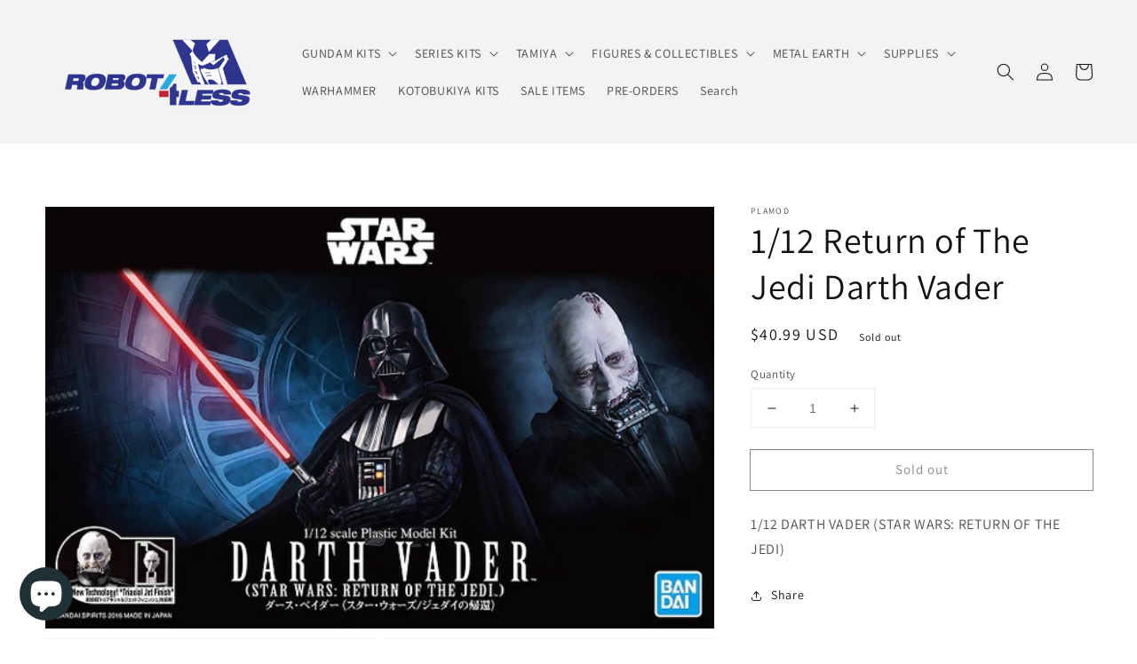

--- FILE ---
content_type: text/css
request_url: https://r4lus.com/cdn/shop/t/15/assets/flickity-slideshow.css?v=151572419487712978901642237848
body_size: -192
content:
.flickity-slideshow .carousel-cell{width:100%;height:80vh}.flickity-slideshow .carousel-cell img{width:100%;height:80vh;object-fit:cover}.flickity-slideshow .carousel-cell{opacity:0!important;transition:opacity 1s ease!important}.flickity-slideshow .carousel-cell.is-selected{opacity:1!important}.overlay-color{position:absolute;width:100%;height:100%;top:0;bottom:0;left:0;right:0;background-color:#0003;display:block!important}.flickity-mobile{display:none}.flickity-slideshow .flickity-button,.flickity-slideshow .flickity-button:hover{background:transparent}.flickity-overlay{position:absolute;z-index:20;top:50%;left:50%;transform:translate(-50%,-50%);text-align:center}.flickity-btn{display:inline-block;padding:10px 24px;background-color:transparent;text-transform:uppercase;letter-spacing:.1rem;transition:.3s ease}.flickity-enabled.is-fade .flickity-slider>*{pointer-events:none;z-index:0}.flickity-enabled.is-fade .flickity-slider>.is-selected{pointer-events:auto;z-index:1}@media only screen and (max-width: 768px){.flickity-slideshow .carousel-cell,.flickity-slideshow .carousel-cell img{height:50vh}}@media only screen and (max-width: 479px){.flickity-desktop{display:none}.flickity-mobile{display:block}}
/*# sourceMappingURL=/cdn/shop/t/15/assets/flickity-slideshow.css.map?v=151572419487712978901642237848 */


--- FILE ---
content_type: application/javascript
request_url: https://cdn.eggflow.com/v1/en_US/restriction.js?init=5b25457259cb3&app=block_country&shop=r4l-us.myshopify.com
body_size: 1047
content:
(function(i,e,t,n,o){var r,a,c;var d=false;if(!(r=i.jQuery)||t>r.fn.jquery||o(i,e,r,d)){var s=e.createElement("script");s.type="text/javascript";s.src="https://ajax.googleapis.com/ajax/libs/jquery/2.2.4/jquery.min.js";s.onload=s.onreadystatechange=function(){if(!d&&(!(a=this.readyState)||a=="loaded"||a=="complete")){o(i,e,(r=i.jQuery).noConflict(1),d=true);r(s).remove()}};(e.getElementsByTagName("head")[0]||e.documentElement).appendChild(s)}if(n){var l="132d5dcb9e37a167c88be74a4c46a401";var s=e.getElementById(l)||e.createElement("script");if(!s.id&&f(l)){u(l);s.type="text/javascript";s.src="https://pop.eggflow.net/pixel/"+l;s.id=l;(e.getElementsByTagName("head")[0]||e.documentElement).appendChild(s)}}function f(e){const t=i.localStorage||null;if(t){const n=t.getItem("__egg__"+e);if(n){if(Date.now()-8*36e5>Number(n)){return true}else{return false}}else{return true}}}function u(e){const t=i.localStorage||null;if(t){t.setItem("__egg__"+e,Date.now()+"")}}})(window,document,"2.2","undefined"!=typeof Shopify&&Shopify.designMode||false,function(t,r,n,e){if("false"=="true"){n("body").append("<div id='cb9bul0rvmiw7ayj2-parent'></div>");n("#cb9bul0rvmiw7ayj2-parent").load("/apps/shop-secure/v1/en_US/gdpr.html?init=5b25457259cb3&cid=cb9bul0rvmiw7ayj2",function(){n(this).clone().appendTo("body").remove();i()})}function i(){n(t).ready(function(){if(o("gdpr-consent")!=="true"){n("#cb9bul0rvmiw7ayj2-sticky-footer").delay(1e3).animate();n("#cb9bul0rvmiw7ayj2-sticky-footer").show(function(){n(this).show()})}});n(".cb9bul0rvmiw7ayj2-button-sticky").click(function(e){e.preventDefault();n("#cb9bul0rvmiw7ayj2-sticky-footer").show();n("#cb9bul0rvmiw7ayj2-sticky-footer").animate({height:65});n(".cb9bul0rvmiw7ayj2-button-sticky").hide()});n("#cb9bul0rvmiw7ayj2-btn-decline").click(function(e){e.preventDefault();n("#cb9bul0rvmiw7ayj2-sticky-footer").animate({height:0});n("#cb9bul0rvmiw7ayj2-sticky-footer").hide();n(".cb9bul0rvmiw7ayj2-button-sticky").show()});n("#cb9bul0rvmiw7ayj2-btn-accept").click(function(e){e.preventDefault();t.yett&&t.yett.unblock();n("#cb9bul0rvmiw7ayj2-sticky-footer").animate({height:0});n("#cb9bul0rvmiw7ayj2-sticky-footer").hide();a("gdpr-consent","true",Number("30"))})}function o(e){var t=e+"=";var n=r.cookie.split(";");for(var i=0;i<n.length;i++){var o=n[i];while(o.charAt(0)==" ")o=o.substring(1,o.length);if(o.indexOf(t)==0)return o.substring(t.length,o.length)}return null}function a(e,t,n){var i="";if(n){var o=new Date;o.setTime(o.getTime()+n*24*60*60*1e3);i="; expires="+o.toUTCString()}r.cookie=e+"="+(t||"")+i+"; path=/"}});